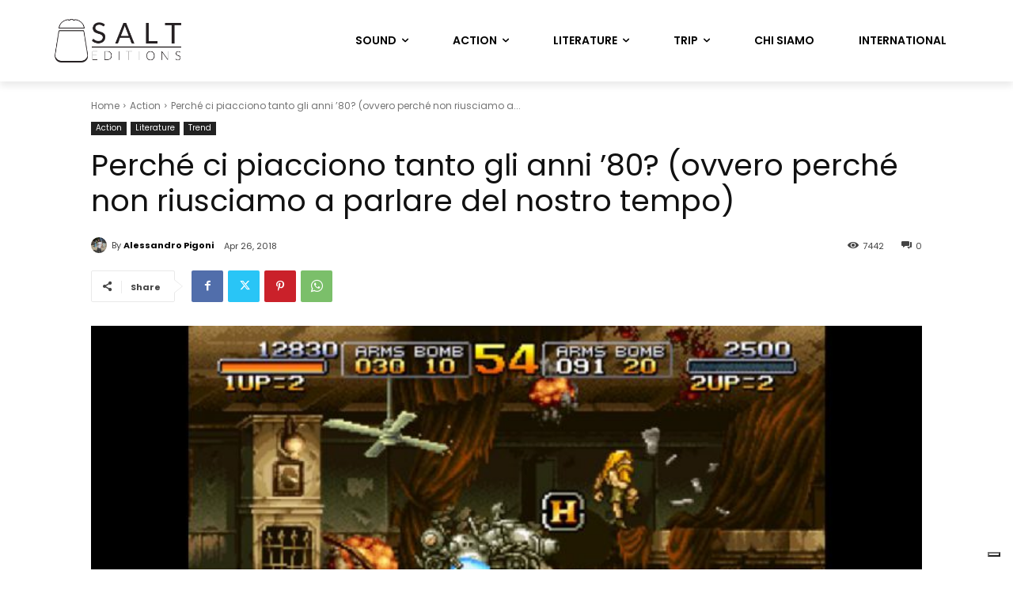

--- FILE ---
content_type: application/javascript; charset=utf-8
request_url: https://cs.iubenda.com/cookie-solution/confs/js/98663235.js
body_size: -292
content:
_iub.csRC = { showBranding: false, publicId: 'ac9305e4-6db6-11ee-8bfc-5ad8d8c564c0', floatingGroup: false };
_iub.csEnabled = true;
_iub.csPurposes = [5,1,4];
_iub.cpUpd = 1676900122;
_iub.csT = 0.025;
_iub.googleConsentModeV2 = true;
_iub.totalNumberOfProviders = 3;
